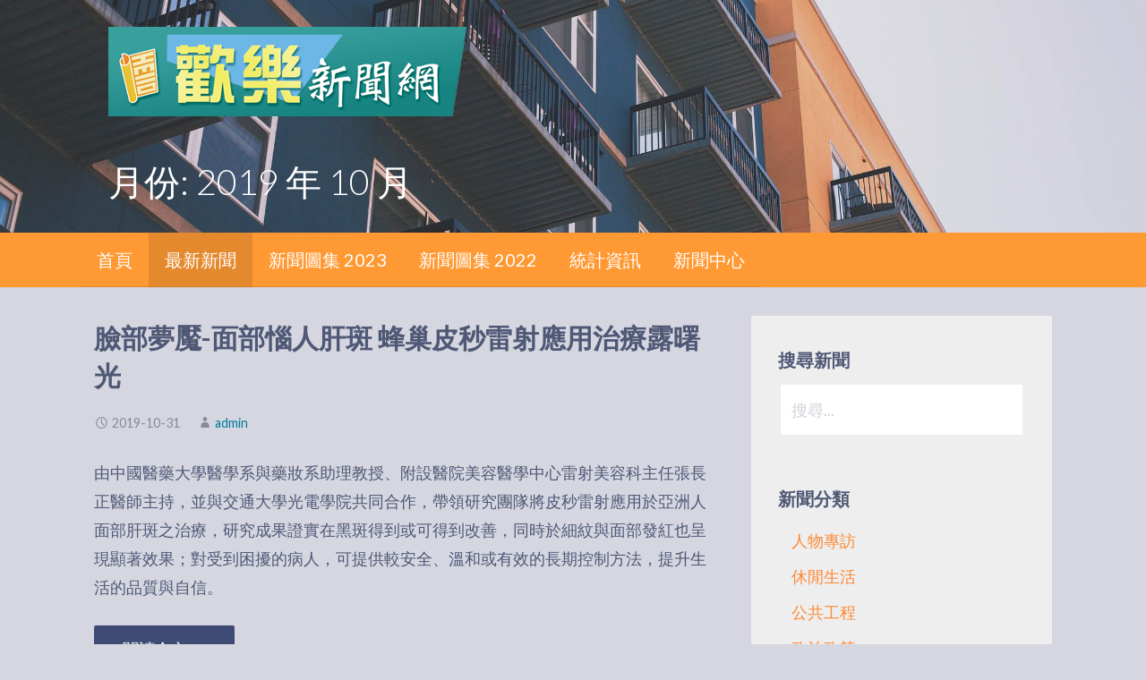

--- FILE ---
content_type: text/html; charset=UTF-8
request_url: http://www.hellonews.info/archives/date/2019/10
body_size: 13044
content:
<!DOCTYPE html>

<html lang="zh-TW">

<head>

	<meta charset="UTF-8">

	<meta name="viewport" content="width=device-width, initial-scale=1">

	<link rel="profile" href="http://gmpg.org/xfn/11">

	<link rel="pingback" href="http://www.hellonews.info/xmlrpc.php">

	<!-- Global site tag (gtag.js) - Google Analytics -->
<script async src="https://www.googletagmanager.com/gtag/js?id=UA-152634524-1"></script>
<script>
  window.dataLayer = window.dataLayer || [];
  function gtag(){dataLayer.push(arguments);}
  gtag('js', new Date());

  gtag('config', 'UA-152634524-1');
</script><title>2019 年 10 月 &#8211; 歡樂新聞網</title>
<meta name='robots' content='max-image-preview:large' />
<link rel='dns-prefetch' href='//fonts.googleapis.com' />
<link rel='dns-prefetch' href='//www.googletagmanager.com' />
<link rel='dns-prefetch' href='//pagead2.googlesyndication.com' />
<link rel="alternate" type="application/rss+xml" title="訂閱《歡樂新聞網》&raquo; 資訊提供" href="http://www.hellonews.info/feed" />
<link rel="alternate" type="application/rss+xml" title="訂閱《歡樂新聞網》&raquo; 留言的資訊提供" href="http://www.hellonews.info/comments/feed" />
<style id='wp-img-auto-sizes-contain-inline-css' type='text/css'>
img:is([sizes=auto i],[sizes^="auto," i]){contain-intrinsic-size:3000px 1500px}
/*# sourceURL=wp-img-auto-sizes-contain-inline-css */
</style>
<style id='wp-emoji-styles-inline-css' type='text/css'>

	img.wp-smiley, img.emoji {
		display: inline !important;
		border: none !important;
		box-shadow: none !important;
		height: 1em !important;
		width: 1em !important;
		margin: 0 0.07em !important;
		vertical-align: -0.1em !important;
		background: none !important;
		padding: 0 !important;
	}
/*# sourceURL=wp-emoji-styles-inline-css */
</style>
<style id='wp-block-library-inline-css' type='text/css'>
:root{--wp-block-synced-color:#7a00df;--wp-block-synced-color--rgb:122,0,223;--wp-bound-block-color:var(--wp-block-synced-color);--wp-editor-canvas-background:#ddd;--wp-admin-theme-color:#007cba;--wp-admin-theme-color--rgb:0,124,186;--wp-admin-theme-color-darker-10:#006ba1;--wp-admin-theme-color-darker-10--rgb:0,107,160.5;--wp-admin-theme-color-darker-20:#005a87;--wp-admin-theme-color-darker-20--rgb:0,90,135;--wp-admin-border-width-focus:2px}@media (min-resolution:192dpi){:root{--wp-admin-border-width-focus:1.5px}}.wp-element-button{cursor:pointer}:root .has-very-light-gray-background-color{background-color:#eee}:root .has-very-dark-gray-background-color{background-color:#313131}:root .has-very-light-gray-color{color:#eee}:root .has-very-dark-gray-color{color:#313131}:root .has-vivid-green-cyan-to-vivid-cyan-blue-gradient-background{background:linear-gradient(135deg,#00d084,#0693e3)}:root .has-purple-crush-gradient-background{background:linear-gradient(135deg,#34e2e4,#4721fb 50%,#ab1dfe)}:root .has-hazy-dawn-gradient-background{background:linear-gradient(135deg,#faaca8,#dad0ec)}:root .has-subdued-olive-gradient-background{background:linear-gradient(135deg,#fafae1,#67a671)}:root .has-atomic-cream-gradient-background{background:linear-gradient(135deg,#fdd79a,#004a59)}:root .has-nightshade-gradient-background{background:linear-gradient(135deg,#330968,#31cdcf)}:root .has-midnight-gradient-background{background:linear-gradient(135deg,#020381,#2874fc)}:root{--wp--preset--font-size--normal:16px;--wp--preset--font-size--huge:42px}.has-regular-font-size{font-size:1em}.has-larger-font-size{font-size:2.625em}.has-normal-font-size{font-size:var(--wp--preset--font-size--normal)}.has-huge-font-size{font-size:var(--wp--preset--font-size--huge)}.has-text-align-center{text-align:center}.has-text-align-left{text-align:left}.has-text-align-right{text-align:right}.has-fit-text{white-space:nowrap!important}#end-resizable-editor-section{display:none}.aligncenter{clear:both}.items-justified-left{justify-content:flex-start}.items-justified-center{justify-content:center}.items-justified-right{justify-content:flex-end}.items-justified-space-between{justify-content:space-between}.screen-reader-text{border:0;clip-path:inset(50%);height:1px;margin:-1px;overflow:hidden;padding:0;position:absolute;width:1px;word-wrap:normal!important}.screen-reader-text:focus{background-color:#ddd;clip-path:none;color:#444;display:block;font-size:1em;height:auto;left:5px;line-height:normal;padding:15px 23px 14px;text-decoration:none;top:5px;width:auto;z-index:100000}html :where(.has-border-color){border-style:solid}html :where([style*=border-top-color]){border-top-style:solid}html :where([style*=border-right-color]){border-right-style:solid}html :where([style*=border-bottom-color]){border-bottom-style:solid}html :where([style*=border-left-color]){border-left-style:solid}html :where([style*=border-width]){border-style:solid}html :where([style*=border-top-width]){border-top-style:solid}html :where([style*=border-right-width]){border-right-style:solid}html :where([style*=border-bottom-width]){border-bottom-style:solid}html :where([style*=border-left-width]){border-left-style:solid}html :where(img[class*=wp-image-]){height:auto;max-width:100%}:where(figure){margin:0 0 1em}html :where(.is-position-sticky){--wp-admin--admin-bar--position-offset:var(--wp-admin--admin-bar--height,0px)}@media screen and (max-width:600px){html :where(.is-position-sticky){--wp-admin--admin-bar--position-offset:0px}}

/*# sourceURL=wp-block-library-inline-css */
</style><style id='global-styles-inline-css' type='text/css'>
:root{--wp--preset--aspect-ratio--square: 1;--wp--preset--aspect-ratio--4-3: 4/3;--wp--preset--aspect-ratio--3-4: 3/4;--wp--preset--aspect-ratio--3-2: 3/2;--wp--preset--aspect-ratio--2-3: 2/3;--wp--preset--aspect-ratio--16-9: 16/9;--wp--preset--aspect-ratio--9-16: 9/16;--wp--preset--color--black: #000000;--wp--preset--color--cyan-bluish-gray: #abb8c3;--wp--preset--color--white: #ffffff;--wp--preset--color--pale-pink: #f78da7;--wp--preset--color--vivid-red: #cf2e2e;--wp--preset--color--luminous-vivid-orange: #ff6900;--wp--preset--color--luminous-vivid-amber: #fcb900;--wp--preset--color--light-green-cyan: #7bdcb5;--wp--preset--color--vivid-green-cyan: #00d084;--wp--preset--color--pale-cyan-blue: #8ed1fc;--wp--preset--color--vivid-cyan-blue: #0693e3;--wp--preset--color--vivid-purple: #9b51e0;--wp--preset--color--primary: #03263B;--wp--preset--color--secondary: #0b3954;--wp--preset--color--tertiary: #bddae6;--wp--preset--color--quaternary: #ff6663;--wp--preset--color--quinary: #ffffff;--wp--preset--gradient--vivid-cyan-blue-to-vivid-purple: linear-gradient(135deg,rgb(6,147,227) 0%,rgb(155,81,224) 100%);--wp--preset--gradient--light-green-cyan-to-vivid-green-cyan: linear-gradient(135deg,rgb(122,220,180) 0%,rgb(0,208,130) 100%);--wp--preset--gradient--luminous-vivid-amber-to-luminous-vivid-orange: linear-gradient(135deg,rgb(252,185,0) 0%,rgb(255,105,0) 100%);--wp--preset--gradient--luminous-vivid-orange-to-vivid-red: linear-gradient(135deg,rgb(255,105,0) 0%,rgb(207,46,46) 100%);--wp--preset--gradient--very-light-gray-to-cyan-bluish-gray: linear-gradient(135deg,rgb(238,238,238) 0%,rgb(169,184,195) 100%);--wp--preset--gradient--cool-to-warm-spectrum: linear-gradient(135deg,rgb(74,234,220) 0%,rgb(151,120,209) 20%,rgb(207,42,186) 40%,rgb(238,44,130) 60%,rgb(251,105,98) 80%,rgb(254,248,76) 100%);--wp--preset--gradient--blush-light-purple: linear-gradient(135deg,rgb(255,206,236) 0%,rgb(152,150,240) 100%);--wp--preset--gradient--blush-bordeaux: linear-gradient(135deg,rgb(254,205,165) 0%,rgb(254,45,45) 50%,rgb(107,0,62) 100%);--wp--preset--gradient--luminous-dusk: linear-gradient(135deg,rgb(255,203,112) 0%,rgb(199,81,192) 50%,rgb(65,88,208) 100%);--wp--preset--gradient--pale-ocean: linear-gradient(135deg,rgb(255,245,203) 0%,rgb(182,227,212) 50%,rgb(51,167,181) 100%);--wp--preset--gradient--electric-grass: linear-gradient(135deg,rgb(202,248,128) 0%,rgb(113,206,126) 100%);--wp--preset--gradient--midnight: linear-gradient(135deg,rgb(2,3,129) 0%,rgb(40,116,252) 100%);--wp--preset--font-size--small: 13px;--wp--preset--font-size--medium: 20px;--wp--preset--font-size--large: 36px;--wp--preset--font-size--x-large: 42px;--wp--preset--spacing--20: 0.44rem;--wp--preset--spacing--30: 0.67rem;--wp--preset--spacing--40: 1rem;--wp--preset--spacing--50: 1.5rem;--wp--preset--spacing--60: 2.25rem;--wp--preset--spacing--70: 3.38rem;--wp--preset--spacing--80: 5.06rem;--wp--preset--shadow--natural: 6px 6px 9px rgba(0, 0, 0, 0.2);--wp--preset--shadow--deep: 12px 12px 50px rgba(0, 0, 0, 0.4);--wp--preset--shadow--sharp: 6px 6px 0px rgba(0, 0, 0, 0.2);--wp--preset--shadow--outlined: 6px 6px 0px -3px rgb(255, 255, 255), 6px 6px rgb(0, 0, 0);--wp--preset--shadow--crisp: 6px 6px 0px rgb(0, 0, 0);}:where(.is-layout-flex){gap: 0.5em;}:where(.is-layout-grid){gap: 0.5em;}body .is-layout-flex{display: flex;}.is-layout-flex{flex-wrap: wrap;align-items: center;}.is-layout-flex > :is(*, div){margin: 0;}body .is-layout-grid{display: grid;}.is-layout-grid > :is(*, div){margin: 0;}:where(.wp-block-columns.is-layout-flex){gap: 2em;}:where(.wp-block-columns.is-layout-grid){gap: 2em;}:where(.wp-block-post-template.is-layout-flex){gap: 1.25em;}:where(.wp-block-post-template.is-layout-grid){gap: 1.25em;}.has-black-color{color: var(--wp--preset--color--black) !important;}.has-cyan-bluish-gray-color{color: var(--wp--preset--color--cyan-bluish-gray) !important;}.has-white-color{color: var(--wp--preset--color--white) !important;}.has-pale-pink-color{color: var(--wp--preset--color--pale-pink) !important;}.has-vivid-red-color{color: var(--wp--preset--color--vivid-red) !important;}.has-luminous-vivid-orange-color{color: var(--wp--preset--color--luminous-vivid-orange) !important;}.has-luminous-vivid-amber-color{color: var(--wp--preset--color--luminous-vivid-amber) !important;}.has-light-green-cyan-color{color: var(--wp--preset--color--light-green-cyan) !important;}.has-vivid-green-cyan-color{color: var(--wp--preset--color--vivid-green-cyan) !important;}.has-pale-cyan-blue-color{color: var(--wp--preset--color--pale-cyan-blue) !important;}.has-vivid-cyan-blue-color{color: var(--wp--preset--color--vivid-cyan-blue) !important;}.has-vivid-purple-color{color: var(--wp--preset--color--vivid-purple) !important;}.has-black-background-color{background-color: var(--wp--preset--color--black) !important;}.has-cyan-bluish-gray-background-color{background-color: var(--wp--preset--color--cyan-bluish-gray) !important;}.has-white-background-color{background-color: var(--wp--preset--color--white) !important;}.has-pale-pink-background-color{background-color: var(--wp--preset--color--pale-pink) !important;}.has-vivid-red-background-color{background-color: var(--wp--preset--color--vivid-red) !important;}.has-luminous-vivid-orange-background-color{background-color: var(--wp--preset--color--luminous-vivid-orange) !important;}.has-luminous-vivid-amber-background-color{background-color: var(--wp--preset--color--luminous-vivid-amber) !important;}.has-light-green-cyan-background-color{background-color: var(--wp--preset--color--light-green-cyan) !important;}.has-vivid-green-cyan-background-color{background-color: var(--wp--preset--color--vivid-green-cyan) !important;}.has-pale-cyan-blue-background-color{background-color: var(--wp--preset--color--pale-cyan-blue) !important;}.has-vivid-cyan-blue-background-color{background-color: var(--wp--preset--color--vivid-cyan-blue) !important;}.has-vivid-purple-background-color{background-color: var(--wp--preset--color--vivid-purple) !important;}.has-black-border-color{border-color: var(--wp--preset--color--black) !important;}.has-cyan-bluish-gray-border-color{border-color: var(--wp--preset--color--cyan-bluish-gray) !important;}.has-white-border-color{border-color: var(--wp--preset--color--white) !important;}.has-pale-pink-border-color{border-color: var(--wp--preset--color--pale-pink) !important;}.has-vivid-red-border-color{border-color: var(--wp--preset--color--vivid-red) !important;}.has-luminous-vivid-orange-border-color{border-color: var(--wp--preset--color--luminous-vivid-orange) !important;}.has-luminous-vivid-amber-border-color{border-color: var(--wp--preset--color--luminous-vivid-amber) !important;}.has-light-green-cyan-border-color{border-color: var(--wp--preset--color--light-green-cyan) !important;}.has-vivid-green-cyan-border-color{border-color: var(--wp--preset--color--vivid-green-cyan) !important;}.has-pale-cyan-blue-border-color{border-color: var(--wp--preset--color--pale-cyan-blue) !important;}.has-vivid-cyan-blue-border-color{border-color: var(--wp--preset--color--vivid-cyan-blue) !important;}.has-vivid-purple-border-color{border-color: var(--wp--preset--color--vivid-purple) !important;}.has-vivid-cyan-blue-to-vivid-purple-gradient-background{background: var(--wp--preset--gradient--vivid-cyan-blue-to-vivid-purple) !important;}.has-light-green-cyan-to-vivid-green-cyan-gradient-background{background: var(--wp--preset--gradient--light-green-cyan-to-vivid-green-cyan) !important;}.has-luminous-vivid-amber-to-luminous-vivid-orange-gradient-background{background: var(--wp--preset--gradient--luminous-vivid-amber-to-luminous-vivid-orange) !important;}.has-luminous-vivid-orange-to-vivid-red-gradient-background{background: var(--wp--preset--gradient--luminous-vivid-orange-to-vivid-red) !important;}.has-very-light-gray-to-cyan-bluish-gray-gradient-background{background: var(--wp--preset--gradient--very-light-gray-to-cyan-bluish-gray) !important;}.has-cool-to-warm-spectrum-gradient-background{background: var(--wp--preset--gradient--cool-to-warm-spectrum) !important;}.has-blush-light-purple-gradient-background{background: var(--wp--preset--gradient--blush-light-purple) !important;}.has-blush-bordeaux-gradient-background{background: var(--wp--preset--gradient--blush-bordeaux) !important;}.has-luminous-dusk-gradient-background{background: var(--wp--preset--gradient--luminous-dusk) !important;}.has-pale-ocean-gradient-background{background: var(--wp--preset--gradient--pale-ocean) !important;}.has-electric-grass-gradient-background{background: var(--wp--preset--gradient--electric-grass) !important;}.has-midnight-gradient-background{background: var(--wp--preset--gradient--midnight) !important;}.has-small-font-size{font-size: var(--wp--preset--font-size--small) !important;}.has-medium-font-size{font-size: var(--wp--preset--font-size--medium) !important;}.has-large-font-size{font-size: var(--wp--preset--font-size--large) !important;}.has-x-large-font-size{font-size: var(--wp--preset--font-size--x-large) !important;}
/*# sourceURL=global-styles-inline-css */
</style>

<style id='classic-theme-styles-inline-css' type='text/css'>
/*! This file is auto-generated */
.wp-block-button__link{color:#fff;background-color:#32373c;border-radius:9999px;box-shadow:none;text-decoration:none;padding:calc(.667em + 2px) calc(1.333em + 2px);font-size:1.125em}.wp-block-file__button{background:#32373c;color:#fff;text-decoration:none}
/*# sourceURL=/wp-includes/css/classic-themes.min.css */
</style>
<link rel='stylesheet' id='activation-css' href='http://www.hellonews.info/wp-content/themes/activation/style.css?ver=1.2.2' type='text/css' media='all' />
<style id='activation-inline-css' type='text/css'>
.site-header{background-image:url(http://www.hellonews.info/wp-content/uploads/2018/10/社區大樓.jpg);}
.site-title a,.site-title a:visited{color:#blank;}.site-title a:hover,.site-title a:visited:hover{color:rgba(, 0.8);}
.site-description{color:#999999;}
.hero,.hero .widget h1,.hero .widget h2,.hero .widget h3,.hero .widget h4,.hero .widget h5,.hero .widget h6,.hero .widget p,.hero .widget blockquote,.hero .widget cite,.hero .widget table,.hero .widget ul,.hero .widget ol,.hero .widget li,.hero .widget dd,.hero .widget dt,.hero .widget address,.hero .widget code,.hero .widget pre,.hero .widget .widget-title,.hero .page-header h1{color:#ffffff;}
.main-navigation ul li a,.main-navigation ul li a:visited,.main-navigation ul li a:hover,.main-navigation ul li a:focus,.main-navigation ul li a:visited:hover{color:#ffffff;}.main-navigation .sub-menu .menu-item-has-children > a::after{border-right-color:#ffffff;border-left-color:#ffffff;}.menu-toggle div{background-color:#ffffff;}.main-navigation ul li a:hover,.main-navigation ul li a:focus{color:rgba(255, 255, 255, 0.8);}
h1,h2,h3,h4,h5,h6,label,legend,table th,dl dt,.entry-title,.entry-title a,.entry-title a:visited,.widget-title{color:#4f5875;}.entry-title a:hover,.entry-title a:visited:hover,.entry-title a:focus,.entry-title a:visited:focus,.entry-title a:active,.entry-title a:visited:active{color:rgba(79, 88, 117, 0.8);}
body,input,select,textarea,input[type="text"]:focus,input[type="email"]:focus,input[type="url"]:focus,input[type="password"]:focus,input[type="search"]:focus,input[type="number"]:focus,input[type="tel"]:focus,input[type="range"]:focus,input[type="date"]:focus,input[type="month"]:focus,input[type="week"]:focus,input[type="time"]:focus,input[type="datetime"]:focus,input[type="datetime-local"]:focus,input[type="color"]:focus,textarea:focus,.navigation.pagination .paging-nav-text{color:#4f5875;}.fl-callout-text,.fl-rich-text{color:#4f5875;}hr{background-color:rgba(79, 88, 117, 0.1);border-color:rgba(79, 88, 117, 0.1);}input[type="text"],input[type="email"],input[type="url"],input[type="password"],input[type="search"],input[type="number"],input[type="tel"],input[type="range"],input[type="date"],input[type="month"],input[type="week"],input[type="time"],input[type="datetime"],input[type="datetime-local"],input[type="color"],textarea,.select2-container .select2-choice{color:rgba(79, 88, 117, 0.5);border-color:rgba(79, 88, 117, 0.1);}select,fieldset,blockquote,pre,code,abbr,acronym,.hentry table th,.hentry table td{border-color:rgba(79, 88, 117, 0.1);}.hentry table tr:hover td{background-color:rgba(79, 88, 117, 0.05);}
blockquote,.entry-meta,.entry-footer,.comment-meta .says,.logged-in-as,.wp-block-coblocks-author__heading{color:#888c99;}
.site-footer .widget-title,.site-footer h1,.site-footer h2,.site-footer h3,.site-footer h4,.site-footer h5,.site-footer h6{color:#ffffff;}
.site-footer .widget,.site-footer .widget form label{color:#ffffff;}
.footer-menu ul li a,.footer-menu ul li a:visited{color:#3e4c75;}.site-info-wrapper .social-menu a{background-color:#3e4c75;}.footer-menu ul li a:hover,.footer-menu ul li a:visited:hover{color:rgba(62, 76, 117, 0.8);}
.site-info-wrapper .site-info-text{color:#dddddd;}
a,a:visited,.entry-title a:hover,.entry-title a:visited:hover{color:#007a99;}.navigation.pagination .nav-links .page-numbers.current,.social-menu a:hover{background-color:#007a99;}a:hover,a:visited:hover,a:focus,a:visited:focus,a:active,a:visited:active{color:rgba(0, 122, 153, 0.8);}.comment-list li.bypostauthor{border-color:rgba(0, 122, 153, 0.2);}
button,a.button,a.button:visited,input[type="button"],input[type="reset"],input[type="submit"],.wp-block-button__link,.site-info-wrapper .social-menu a:hover{background-color:#3e4c75;border-color:#3e4c75;}.woocommerce button.button.alt.disabled,.woocommerce button.button.alt.disabled:hover{background-color:#3e4c75;}a.fl-button,a.fl-button:visited,.content-area .fl-builder-content a.fl-button,.content-area .fl-builder-content a.fl-button:visited{background-color:#3e4c75;border-color:#3e4c75;}button:hover,button:active,button:focus,a.button:hover,a.button:active,a.button:focus,a.button:visited:hover,a.button:visited:active,a.button:visited:focus,input[type="button"]:hover,input[type="button"]:active,input[type="button"]:focus,input[type="reset"]:hover,input[type="reset"]:active,input[type="reset"]:focus,input[type="submit"]:hover,input[type="submit"]:active,input[type="submit"]:focus{background-color:rgba(62, 76, 117, 0.8);border-color:rgba(62, 76, 117, 0.8);}a.fl-button:hover,a.fl-button:active,a.fl-button:focus,a.fl-button:visited:hover,a.fl-button:visited:active,a.fl-button:visited:focus,.content-area .fl-builder-content a.fl-button:hover,.content-area .fl-builder-content a.fl-button:active,.content-area .fl-builder-content a.fl-button:focus,.content-area .fl-builder-content a.fl-button:visited:hover,.content-area .fl-builder-content a.fl-button:visited:active,.content-area .fl-builder-content a.fl-button:visited:focus{background-color:rgba(62, 76, 117, 0.8);border-color:rgba(62, 76, 117, 0.8);}
button,button:hover,button:active,button:focus,a.button,a.button:hover,a.button:active,a.button:focus,a.button:visited,a.button:visited:hover,a.button:visited:active,a.button:visited:focus,input[type="button"],input[type="button"]:hover,input[type="button"]:active,input[type="button"]:focus,input[type="reset"],input[type="reset"]:hover,input[type="reset"]:active,input[type="reset"]:focus,input[type="submit"],input[type="submit"]:hover,input[type="submit"]:active,input[type="submit"]:focus,.wp-block-button__link{color:#ffffff;}a.fl-button
				a.fl-button:hover,a.fl-button:active,a.fl-button:focus,a.fl-button:visited,a.fl-button:visited:hover,a.fl-button:visited:active,a.fl-button:visited:focus,.content-area .fl-builder-content a.fl-button,.content-area .fl-builder-content a.fl-button *,.content-area .fl-builder-content a.fl-button:visited,.content-area .fl-builder-content a.fl-button:visited *{color:#ffffff;}
body{background-color:#d5d6e0;}.navigation.pagination .nav-links .page-numbers.current{color:#d5d6e0;}
.site-header{background-color:#5a6175;}.site-header{-webkit-box-shadow:inset 0 0 0 9999em;-moz-box-shadow:inset 0 0 0 9999em;box-shadow:inset 0 0 0 9999em;color:rgba(90, 97, 117, 0.09);}
.main-navigation-container,.main-navigation.open,.main-navigation ul ul,.main-navigation .sub-menu{background-color:#ff9933;}
.site-footer{background-color:#5a6175;}
.site-info-wrapper{background-color:#525975;}.site-info-wrapper .social-menu a,.site-info-wrapper .social-menu a:visited,.site-info-wrapper .social-menu a:hover,.site-info-wrapper .social-menu a:visited:hover{color:#525975;}
.has-primary-color{color:#03263B;}.has-primary-background-color{background-color:#03263B;}
.has-secondary-color{color:#0b3954;}.has-secondary-background-color{background-color:#0b3954;}
.has-tertiary-color{color:#bddae6;}.has-tertiary-background-color{background-color:#bddae6;}
.has-quaternary-color{color:#ff6663;}.has-quaternary-background-color{background-color:#ff6663;}
.has-quinary-color{color:#ffffff;}.has-quinary-background-color{background-color:#ffffff;}
/*# sourceURL=activation-inline-css */
</style>
<link rel='stylesheet' id='activation-fonts-css' href='https://fonts.googleapis.com/css?family=Lato%3A300%2C400%2C700&#038;subset=latin&#038;ver=1.8.9' type='text/css' media='all' />
<style id='activation-fonts-inline-css' type='text/css'>
.site-title{font-family:"Lato", sans-serif;}
.main-navigation ul li a,.main-navigation ul li a:visited,button,a.button,a.fl-button,input[type="button"],input[type="reset"],input[type="submit"]{font-family:"Lato", sans-serif;}
h1,h2,h3,h4,h5,h6,label,legend,table th,dl dt,.entry-title,.widget-title{font-family:"Lato", sans-serif;}
body,p,ol li,ul li,dl dd,.fl-callout-text{font-family:"Lato", sans-serif;}
blockquote,.entry-meta,.entry-footer,.comment-list li .comment-meta .says,.comment-list li .comment-metadata,.comment-reply-link,#respond .logged-in-as{font-family:"Lato", sans-serif;}
/*# sourceURL=activation-fonts-inline-css */
</style>
<script type="text/javascript" src="http://www.hellonews.info/wp-includes/js/jquery/jquery.min.js?ver=3.7.1" id="jquery-core-js"></script>
<script type="text/javascript" src="http://www.hellonews.info/wp-includes/js/jquery/jquery-migrate.min.js?ver=3.4.1" id="jquery-migrate-js"></script>
<link rel="https://api.w.org/" href="http://www.hellonews.info/wp-json/" /><link rel="EditURI" type="application/rsd+xml" title="RSD" href="http://www.hellonews.info/xmlrpc.php?rsd" />
<meta name="generator" content="WordPress 6.9" />
<meta name="generator" content="Site Kit by Google 1.168.0" /><meta name="google-site-verification" content="4xtewQOTZ6PolWnhiJbqvZCCOAfaMpYDK3M6P2_plGk" />
<!-- Google AdSense meta tags added by Site Kit -->
<meta name="google-adsense-platform-account" content="ca-host-pub-2644536267352236">
<meta name="google-adsense-platform-domain" content="sitekit.withgoogle.com">
<!-- End Google AdSense meta tags added by Site Kit -->
<style type='text/css'>
.site-title,.site-description{position:absolute;clip:rect(1px, 1px, 1px, 1px);}
</style><style type="text/css" id="custom-background-css">
body.custom-background { background-color: #d5d6e0; }
</style>
	
<!-- Google AdSense snippet added by Site Kit -->
<script type="text/javascript" async="async" src="https://pagead2.googlesyndication.com/pagead/js/adsbygoogle.js?client=ca-pub-4978814176433468&amp;host=ca-host-pub-2644536267352236" crossorigin="anonymous"></script>

<!-- End Google AdSense snippet added by Site Kit -->
<link rel="icon" href="http://www.hellonews.info/wp-content/uploads/2018/10/cropped-_Icon-1-32x32.png" sizes="32x32" />
<link rel="icon" href="http://www.hellonews.info/wp-content/uploads/2018/10/cropped-_Icon-1-192x192.png" sizes="192x192" />
<link rel="apple-touch-icon" href="http://www.hellonews.info/wp-content/uploads/2018/10/cropped-_Icon-1-180x180.png" />
<meta name="msapplication-TileImage" content="http://www.hellonews.info/wp-content/uploads/2018/10/cropped-_Icon-1-270x270.png" />
		<style type="text/css" id="wp-custom-css">
			/*Header 區塊高度*/
.site-title-wrapper {
	padding-top:30px !important;
	padding-bottom:10px !important;
}

/*Hero 區塊高度*/
.widget.widget_text.primer-widgets.primer-hero-text-widget {
	padding-bottom:0px !important;
}

/*Hero 文字大小*/
.hero-inner h2 {
	font-size: 40px !important;
	padding-left:6px !important;
}

/*頁首頁面標題*/
.page-title-container h1, .page-title-container h2 {
	font-size: 40px !important;
	font-weight:300 !important;
	margin-top:11px !important;
	margin-bottom:13px !important;
	padding-left:6px !important;
}

/*工具列文字大小及列高*/
.menu-primary-menu-container ul li a {
	font-size: 20px !important;
	padding:12px 18px !important;
}

/*widget背景色*/
.widget-area {
	background-color:#EEE !important;
}

/*搜尋標題文字大小*/
.widget.widget_search h4 {
	font-size: 20px !important;
	padding-left: 30px !important;
}

/*搜尋文字框背景
.search-field {
	color:#FFF !important;
	background-color:#F93 !important;
}*/

/*搜尋文字大小*/
.search-field {
	font-size: 18px !important;
}

/*分類、彙整區塊*/
.widget.widget_categories, .widget.widget_archive{
	padding-left:30px !important;
}

/*分類、彙整標題文字大小*/
.widget.widget_categories h4, .widget.widget_archive h4 {
	font-size: 20px !important;
}

/*分類、彙整項目區塊*/
.widget.widget_categories ul, .widget.widget_archive ul {
	padding-left:15px !important;
}

/*分類項目文字大小*/
.widget.widget_categories ul li a {
	color:#f83;
	font-size: 18px !important;
}

/*彙整項目文字大小*/
.widget.widget_archive ul li a {
	font-size: 18px !important;
}

/*內頁文章標頭文字大小*/
.entry-title {
	font-size: 30px !important;
}

/*內頁文章內容文字大小*/
.entry-summary, .entry-content {
	font-size: 18px !important;
}

/*按鈕文字大小*/
.button {
	font-size: 18px !important;
}

/*著作權文字大小*/
.site-info-text {
	font-size: 16px !important;
}

/*內頁文章標頭 Info
.entry-meta {
	color:#CCC !important;
}*/

/*內頁文章標頭 Info a
.entry-meta a {
	color:#F93 !important;
}*/		</style>
		
</head>

<body class="archive date custom-background wp-custom-logo wp-theme-primer wp-child-theme-activation fl-builder-lite-2-9-4-2 fl-no-js custom-header-image layout-two-column-default">

	
	<div id="page" class="hfeed site">

		<a class="skip-link screen-reader-text" href="#content">跳至主要內容</a>

		
		<header id="masthead" class="site-header" role="banner">

			
			<div class="site-header-wrapper">

				
<div class="site-title-wrapper">

	<a href="http://www.hellonews.info/" class="custom-logo-link" rel="home"><img width="400" height="100" src="http://www.hellonews.info/wp-content/uploads/2018/10/歡樂新聞網_Logo_New6.png" class="custom-logo" alt="歡樂新聞網" decoding="async" srcset="http://www.hellonews.info/wp-content/uploads/2018/10/歡樂新聞網_Logo_New6.png 400w, http://www.hellonews.info/wp-content/uploads/2018/10/歡樂新聞網_Logo_New6-300x75.png 300w" sizes="(max-width: 400px) 100vw, 400px" /></a>
	
	
</div><!-- .site-title-wrapper -->

<div class="hero">

	
	<div class="hero-inner">

		
<div class="page-title-container">

	<header class="page-header">

		<h1 class="page-title">月份: 2019 年 10 月</h1>
	</header><!-- .entry-header -->

</div><!-- .page-title-container -->

	</div>

</div>

			</div><!-- .site-header-wrapper -->

			
		</header><!-- #masthead -->

		
<div class="main-navigation-container">

	
<div class="menu-toggle" id="menu-toggle" role="button" tabindex="0"
	>
	<div></div>
	<div></div>
	<div></div>
</div><!-- #menu-toggle -->

	<nav id="site-navigation" class="main-navigation">

		<div class="menu-primary-menu-container"><ul id="menu-primary-menu" class="menu"><li id="menu-item-170" class="menu-item menu-item-type-post_type menu-item-object-page menu-item-home menu-item-170"><a href="http://www.hellonews.info/">首頁</a></li>
<li id="menu-item-166" class="menu-item menu-item-type-post_type menu-item-object-page current_page_parent menu-item-166"><a href="http://www.hellonews.info/blog">最新新聞</a></li>
<li id="menu-item-1428" class="menu-item menu-item-type-post_type menu-item-object-page menu-item-1428"><a href="http://www.hellonews.info/%e6%96%b0%e8%81%9e%e5%9c%96%e9%9b%86-2023">新聞圖集 2023</a></li>
<li id="menu-item-992" class="menu-item menu-item-type-post_type menu-item-object-page menu-item-992"><a href="http://www.hellonews.info/%e6%96%b0%e8%81%9e%e5%9c%96%e9%9b%86-2022">新聞圖集 2022</a></li>
<li id="menu-item-237" class="menu-item menu-item-type-post_type menu-item-object-page menu-item-237"><a href="http://www.hellonews.info/statistic">統計資訊</a></li>
<li id="menu-item-168" class="menu-item menu-item-type-post_type menu-item-object-page menu-item-168"><a href="http://www.hellonews.info/portfolio">新聞中心</a></li>
</ul></div>
	</nav><!-- #site-navigation -->

	
</div>

		<div id="content" class="site-content">

<section id="primary" class="content-area">

	<main id="main" class="site-main" role="main">

	
<article id="post-1264" class="post-1264 post type-post status-publish format-standard hentry category-leisure category-health">

	
	
		
	
	
<header class="entry-header">

	<div class="entry-header-row">

		<div class="entry-header-column">

			
			
				<h2 class="entry-title"><a href="http://www.hellonews.info/archives/1264">臉部夢魘-面部惱人肝斑 蜂巢皮秒雷射應用治療露曙光</a></h2>

			
			
		</div><!-- .entry-header-column -->

	</div><!-- .entry-header-row -->

</header><!-- .entry-header -->

	
<div class="entry-meta">

	
		<span class="posted-date">2019-10-31</span>

	
	<span class="posted-author"><a href="http://www.hellonews.info/archives/author/admin" title="「admin」的文章" rel="author">admin</a></span>

	
</div><!-- .entry-meta -->

	
		
<div class="entry-summary">

	<p>由中國醫藥大學醫學系與藥妝系助理教授、附設醫院美容醫學中心雷射美容科主任張長正醫師主持，並與交通大學光電學院共同合作，帶領研究團隊將皮秒雷射應用於亞洲人面部肝斑之治療，研究成果證實在黑斑得到或可得到改善，同時於細紋與面部發紅也呈現顯著效果；對受到困擾的病人，可提供較安全、溫和或有效的長期控制方法，提升生活的品質與自信。 </p>

	<p><a class="button" href="http://www.hellonews.info/archives/1264" aria-label="閱讀全文 臉部夢魘-面部惱人肝斑 蜂巢皮秒雷射應用治療露曙光">閱讀全文 &rarr;</a></p>

</div><!-- .entry-summary -->

	
	
<footer class="entry-footer">

	<div class="entry-footer-right">

		
	</div>

	
		
		
			<span class="cat-links">

				分類: <a href="http://www.hellonews.info/archives/category/leisure" rel="category tag">休閒生活</a>、<a href="http://www.hellonews.info/archives/category/health" rel="category tag">醫療保健</a>
			</span>

		
		
		
	
</footer><!-- .entry-footer -->

	
</article><!-- #post-## -->

<article id="post-1260" class="post-1260 post type-post status-publish format-standard hentry category-political category-activity">

	
	
		
	
	
<header class="entry-header">

	<div class="entry-header-row">

		<div class="entry-header-column">

			
			
				<h2 class="entry-title"><a href="http://www.hellonews.info/archives/1260">企業團體認養防災避難看板  公私部門整合防災意識及能量</a></h2>

			
			
		</div><!-- .entry-header-column -->

	</div><!-- .entry-header-row -->

</header><!-- .entry-header -->

	
<div class="entry-meta">

	
		<span class="posted-date">2019-10-25</span>

	
	<span class="posted-author"><a href="http://www.hellonews.info/archives/author/admin" title="「admin」的文章" rel="author">admin</a></span>

	
</div><!-- .entry-meta -->

	
		
<div class="entry-summary">

	<p>台中市太平區公所於24日上午在公所著名的打卡景點石虎彩繪牆前舉辦防災避難看板揭牌以及災害防救合作備忘錄簽約儀式，儀式中安排在地企業冠鑫實業社捐贈防災避難看板並辦理揭牌儀式，公所也同步和中興社區發展協會簽訂災害防救合作備忘錄，期望透過和在地企業團體及社區里鄰密切合作，一同提升公私部門防災意識及能量，達到災害防救在地深耕的目標。</p>

	<p><a class="button" href="http://www.hellonews.info/archives/1260" aria-label="閱讀全文 企業團體認養防災避難看板  公私部門整合防災意識及能量">閱讀全文 &rarr;</a></p>

</div><!-- .entry-summary -->

	
	
<footer class="entry-footer">

	<div class="entry-footer-right">

		
	</div>

	
		
		
			<span class="cat-links">

				分類: <a href="http://www.hellonews.info/archives/category/political" rel="category tag">政治政策</a>、<a href="http://www.hellonews.info/archives/category/activity" rel="category tag">活動節慶</a>
			</span>

		
		
		
	
</footer><!-- .entry-footer -->

	
</article><!-- #post-## -->

<article id="post-1255" class="post-1255 post type-post status-publish format-standard hentry category-leisure category-activity">

	
	
		
	
	
<header class="entry-header">

	<div class="entry-header-row">

		<div class="entry-header-column">

			
			
				<h2 class="entry-title"><a href="http://www.hellonews.info/archives/1255">臺中市太平區金鑽婚齡表揚 佳偶天成恩愛如昔再受祝福</a></h2>

			
			
		</div><!-- .entry-header-column -->

	</div><!-- .entry-header-row -->

</header><!-- .entry-header -->

	
<div class="entry-meta">

	
		<span class="posted-date">2019-10-21</span>

	
	<span class="posted-author"><a href="http://www.hellonews.info/archives/author/admin" title="「admin」的文章" rel="author">admin</a></span>

	
</div><!-- .entry-meta -->

	
		
<div class="entry-summary">

	<p>太平區公所19日上午在新天地餐廳東區店舉行金鑽婚表揚大會，接受表揚的87對〈結婚超過50、60年的長輩在新郎害羞、新娘說見笑啦的笑容下，接受各界的祝福。臺中市農業局蔡勇勝副局長代表盧秀燕市長蒞臨，與太平區長許貴芳共同頒發賀匾給金鑽婚夫婦們並拍照留念。另區內立法委員、臺中市議員及太平區各里里長、調解委員、市政顧問等貴賓均到場祝賀。</p>

	<p><a class="button" href="http://www.hellonews.info/archives/1255" aria-label="閱讀全文 臺中市太平區金鑽婚齡表揚 佳偶天成恩愛如昔再受祝福">閱讀全文 &rarr;</a></p>

</div><!-- .entry-summary -->

	
	
<footer class="entry-footer">

	<div class="entry-footer-right">

		
	</div>

	
		
		
			<span class="cat-links">

				分類: <a href="http://www.hellonews.info/archives/category/leisure" rel="category tag">休閒生活</a>、<a href="http://www.hellonews.info/archives/category/activity" rel="category tag">活動節慶</a>
			</span>

		
		
		
	
</footer><!-- .entry-footer -->

	
</article><!-- #post-## -->

<article id="post-1244" class="post-1244 post type-post status-publish format-standard hentry category-political category-activity">

	
	
		
	
	
<header class="entry-header">

	<div class="entry-header-row">

		<div class="entry-header-column">

			
			
				<h2 class="entry-title"><a href="http://www.hellonews.info/archives/1244">國際同濟會台灣總會 2019-2020 全國反毒總動員活動開跑</a></h2>

			
			
		</div><!-- .entry-header-column -->

	</div><!-- .entry-header-row -->

</header><!-- .entry-header -->

	
<div class="entry-meta">

	
		<span class="posted-date">2019-10-17</span>

	
	<span class="posted-author"><a href="http://www.hellonews.info/archives/author/admin" title="「admin」的文章" rel="author">admin</a></span>

	
</div><!-- .entry-meta -->

	
		
<div class="entry-summary">

	<p>毒品危害(Drug Crises)嚴重影響國家安全、民生經濟與社會治安基石，尤其，碰觸毒品的年齡層逐年下降，入侵國中小學幼齡化，最小甚至只有10歲，新型態毒品戕害國家未來主人的兒童與青少年情況，令人驚心擔憂，不僅全世界政府針對涉及毒品犯罪皆採取最嚴厲禁制措施，多年來，各國民間非營利公益組織(NGO)也積極協助共同對抗遏止毒品洪流蔓延，國際同濟會世界總會的第一大區總會-台灣總會 (Taiwan District of Kiwanis International) 也無例外。</p>

	<p><a class="button" href="http://www.hellonews.info/archives/1244" aria-label="閱讀全文 國際同濟會台灣總會 2019-2020 全國反毒總動員活動開跑">閱讀全文 &rarr;</a></p>

</div><!-- .entry-summary -->

	
	
<footer class="entry-footer">

	<div class="entry-footer-right">

		
	</div>

	
		
		
			<span class="cat-links">

				分類: <a href="http://www.hellonews.info/archives/category/political" rel="category tag">政治政策</a>、<a href="http://www.hellonews.info/archives/category/activity" rel="category tag">活動節慶</a>
			</span>

		
		
		
	
</footer><!-- .entry-footer -->

	
</article><!-- #post-## -->

<article id="post-1238" class="post-1238 post type-post status-publish format-standard hentry category-leisure category-political category-activity">

	
	
		
	
	
<header class="entry-header">

	<div class="entry-header-row">

		<div class="entry-header-column">

			
			
				<h2 class="entry-title"><a href="http://www.hellonews.info/archives/1238">台中市太平區新福公園 『探索迷宮』歡樂啟用</a></h2>

			
			
		</div><!-- .entry-header-column -->

	</div><!-- .entry-header-row -->

</header><!-- .entry-header -->

	
<div class="entry-meta">

	
		<span class="posted-date">2019-10-10</span>

	
	<span class="posted-author"><a href="http://www.hellonews.info/archives/author/admin" title="「admin」的文章" rel="author">admin</a></span>

	
</div><!-- .entry-meta -->

	
		
<div class="entry-summary">

	<p>台中市太平區公所於108年10月9日下午2：30於新福公園舉辦「新福公園『探索迷宮』遊具歡樂啟用典禮」，里長李鎡進邀集地球村幼兒園小朋友共同參加，並由區長許貴芳共同帶領小朋友體驗及示範臺中市第一座攀爬式探索遊具，結合跑酷攀爬與滑梯，不僅外型壯觀，玩起來也很有新鮮感；新福里辦公處也配合於當日下午5：30辦理「2019新福里九九重陽暨關懷老人聯歡晚會」，活動將一直熱鬧延續至晚間9：00止。</p>

	<p><a class="button" href="http://www.hellonews.info/archives/1238" aria-label="閱讀全文 台中市太平區新福公園 『探索迷宮』歡樂啟用">閱讀全文 &rarr;</a></p>

</div><!-- .entry-summary -->

	
	
<footer class="entry-footer">

	<div class="entry-footer-right">

		
	</div>

	
		
		
			<span class="cat-links">

				分類: <a href="http://www.hellonews.info/archives/category/leisure" rel="category tag">休閒生活</a>、<a href="http://www.hellonews.info/archives/category/political" rel="category tag">政治政策</a>、<a href="http://www.hellonews.info/archives/category/activity" rel="category tag">活動節慶</a>
			</span>

		
		
		
	
</footer><!-- .entry-footer -->

	
</article><!-- #post-## -->

	</main><!-- #main -->

</section><!-- #primary -->


<div id="secondary" class="widget-area" role="complementary">

	<aside id="search-4" class="widget widget_search"><h4 class="widget-title">搜尋新聞</h4><form role="search" method="get" class="search-form" action="http://www.hellonews.info/">
				<label>
					<span class="screen-reader-text">搜尋關鍵字:</span>
					<input type="search" class="search-field" placeholder="搜尋..." value="" name="s" />
				</label>
				<input type="submit" class="search-submit" value="搜尋" />
			</form></aside><aside id="categories-4" class="widget widget_categories"><h4 class="widget-title">新聞分類</h4>
			<ul>
					<li class="cat-item cat-item-27"><a href="http://www.hellonews.info/archives/category/%e4%ba%ba%e7%89%a9%e5%b0%88%e8%a8%aa">人物專訪</a>
</li>
	<li class="cat-item cat-item-6"><a href="http://www.hellonews.info/archives/category/leisure">休閒生活</a>
</li>
	<li class="cat-item cat-item-7"><a href="http://www.hellonews.info/archives/category/publicworks">公共工程</a>
</li>
	<li class="cat-item cat-item-4"><a href="http://www.hellonews.info/archives/category/political">政治政策</a>
</li>
	<li class="cat-item cat-item-8"><a href="http://www.hellonews.info/archives/category/tour">旅遊景點</a>
</li>
	<li class="cat-item cat-item-9"><a href="http://www.hellonews.info/archives/category/activity">活動節慶</a>
</li>
	<li class="cat-item cat-item-10"><a href="http://www.hellonews.info/archives/category/science">科技新知</a>
</li>
	<li class="cat-item cat-item-5"><a href="http://www.hellonews.info/archives/category/health">醫療保健</a>
</li>
			</ul>

			</aside><aside id="archives-3" class="widget widget_archive"><h4 class="widget-title">各月份新聞</h4>
			<ul>
					<li><a href='http://www.hellonews.info/archives/date/2026/01'>2026 年 1 月</a>&nbsp;(2)</li>
	<li><a href='http://www.hellonews.info/archives/date/2025/12'>2025 年 12 月</a>&nbsp;(1)</li>
	<li><a href='http://www.hellonews.info/archives/date/2025/11'>2025 年 11 月</a>&nbsp;(5)</li>
	<li><a href='http://www.hellonews.info/archives/date/2025/10'>2025 年 10 月</a>&nbsp;(1)</li>
	<li><a href='http://www.hellonews.info/archives/date/2025/09'>2025 年 9 月</a>&nbsp;(2)</li>
	<li><a href='http://www.hellonews.info/archives/date/2025/05'>2025 年 5 月</a>&nbsp;(1)</li>
	<li><a href='http://www.hellonews.info/archives/date/2025/03'>2025 年 3 月</a>&nbsp;(4)</li>
	<li><a href='http://www.hellonews.info/archives/date/2025/02'>2025 年 2 月</a>&nbsp;(2)</li>
	<li><a href='http://www.hellonews.info/archives/date/2025/01'>2025 年 1 月</a>&nbsp;(2)</li>
	<li><a href='http://www.hellonews.info/archives/date/2024/12'>2024 年 12 月</a>&nbsp;(4)</li>
	<li><a href='http://www.hellonews.info/archives/date/2024/11'>2024 年 11 月</a>&nbsp;(1)</li>
	<li><a href='http://www.hellonews.info/archives/date/2024/10'>2024 年 10 月</a>&nbsp;(4)</li>
	<li><a href='http://www.hellonews.info/archives/date/2024/09'>2024 年 9 月</a>&nbsp;(4)</li>
	<li><a href='http://www.hellonews.info/archives/date/2024/08'>2024 年 8 月</a>&nbsp;(2)</li>
	<li><a href='http://www.hellonews.info/archives/date/2024/07'>2024 年 7 月</a>&nbsp;(7)</li>
	<li><a href='http://www.hellonews.info/archives/date/2024/06'>2024 年 6 月</a>&nbsp;(1)</li>
	<li><a href='http://www.hellonews.info/archives/date/2024/05'>2024 年 5 月</a>&nbsp;(3)</li>
	<li><a href='http://www.hellonews.info/archives/date/2024/04'>2024 年 4 月</a>&nbsp;(3)</li>
	<li><a href='http://www.hellonews.info/archives/date/2024/03'>2024 年 3 月</a>&nbsp;(1)</li>
	<li><a href='http://www.hellonews.info/archives/date/2024/02'>2024 年 2 月</a>&nbsp;(4)</li>
	<li><a href='http://www.hellonews.info/archives/date/2024/01'>2024 年 1 月</a>&nbsp;(4)</li>
	<li><a href='http://www.hellonews.info/archives/date/2023/12'>2023 年 12 月</a>&nbsp;(1)</li>
	<li><a href='http://www.hellonews.info/archives/date/2023/11'>2023 年 11 月</a>&nbsp;(4)</li>
	<li><a href='http://www.hellonews.info/archives/date/2023/10'>2023 年 10 月</a>&nbsp;(2)</li>
	<li><a href='http://www.hellonews.info/archives/date/2023/09'>2023 年 9 月</a>&nbsp;(6)</li>
	<li><a href='http://www.hellonews.info/archives/date/2023/08'>2023 年 8 月</a>&nbsp;(6)</li>
	<li><a href='http://www.hellonews.info/archives/date/2023/07'>2023 年 7 月</a>&nbsp;(9)</li>
	<li><a href='http://www.hellonews.info/archives/date/2023/06'>2023 年 6 月</a>&nbsp;(9)</li>
	<li><a href='http://www.hellonews.info/archives/date/2023/05'>2023 年 5 月</a>&nbsp;(10)</li>
	<li><a href='http://www.hellonews.info/archives/date/2023/04'>2023 年 4 月</a>&nbsp;(3)</li>
	<li><a href='http://www.hellonews.info/archives/date/2023/03'>2023 年 3 月</a>&nbsp;(6)</li>
	<li><a href='http://www.hellonews.info/archives/date/2023/02'>2023 年 2 月</a>&nbsp;(5)</li>
	<li><a href='http://www.hellonews.info/archives/date/2023/01'>2023 年 1 月</a>&nbsp;(7)</li>
	<li><a href='http://www.hellonews.info/archives/date/2022/12'>2022 年 12 月</a>&nbsp;(6)</li>
	<li><a href='http://www.hellonews.info/archives/date/2022/11'>2022 年 11 月</a>&nbsp;(1)</li>
	<li><a href='http://www.hellonews.info/archives/date/2022/10'>2022 年 10 月</a>&nbsp;(3)</li>
	<li><a href='http://www.hellonews.info/archives/date/2022/09'>2022 年 9 月</a>&nbsp;(3)</li>
	<li><a href='http://www.hellonews.info/archives/date/2022/08'>2022 年 8 月</a>&nbsp;(1)</li>
	<li><a href='http://www.hellonews.info/archives/date/2022/07'>2022 年 7 月</a>&nbsp;(5)</li>
	<li><a href='http://www.hellonews.info/archives/date/2022/06'>2022 年 6 月</a>&nbsp;(5)</li>
	<li><a href='http://www.hellonews.info/archives/date/2022/05'>2022 年 5 月</a>&nbsp;(4)</li>
	<li><a href='http://www.hellonews.info/archives/date/2022/04'>2022 年 4 月</a>&nbsp;(3)</li>
	<li><a href='http://www.hellonews.info/archives/date/2022/03'>2022 年 3 月</a>&nbsp;(5)</li>
	<li><a href='http://www.hellonews.info/archives/date/2022/02'>2022 年 2 月</a>&nbsp;(2)</li>
	<li><a href='http://www.hellonews.info/archives/date/2022/01'>2022 年 1 月</a>&nbsp;(3)</li>
	<li><a href='http://www.hellonews.info/archives/date/2021/12'>2021 年 12 月</a>&nbsp;(2)</li>
	<li><a href='http://www.hellonews.info/archives/date/2021/11'>2021 年 11 月</a>&nbsp;(4)</li>
	<li><a href='http://www.hellonews.info/archives/date/2021/10'>2021 年 10 月</a>&nbsp;(3)</li>
	<li><a href='http://www.hellonews.info/archives/date/2021/09'>2021 年 9 月</a>&nbsp;(3)</li>
	<li><a href='http://www.hellonews.info/archives/date/2021/08'>2021 年 8 月</a>&nbsp;(3)</li>
	<li><a href='http://www.hellonews.info/archives/date/2021/07'>2021 年 7 月</a>&nbsp;(4)</li>
	<li><a href='http://www.hellonews.info/archives/date/2021/05'>2021 年 5 月</a>&nbsp;(1)</li>
	<li><a href='http://www.hellonews.info/archives/date/2021/04'>2021 年 4 月</a>&nbsp;(3)</li>
	<li><a href='http://www.hellonews.info/archives/date/2021/03'>2021 年 3 月</a>&nbsp;(2)</li>
	<li><a href='http://www.hellonews.info/archives/date/2021/02'>2021 年 2 月</a>&nbsp;(2)</li>
	<li><a href='http://www.hellonews.info/archives/date/2021/01'>2021 年 1 月</a>&nbsp;(5)</li>
	<li><a href='http://www.hellonews.info/archives/date/2020/12'>2020 年 12 月</a>&nbsp;(7)</li>
	<li><a href='http://www.hellonews.info/archives/date/2020/11'>2020 年 11 月</a>&nbsp;(9)</li>
	<li><a href='http://www.hellonews.info/archives/date/2020/10'>2020 年 10 月</a>&nbsp;(7)</li>
	<li><a href='http://www.hellonews.info/archives/date/2020/09'>2020 年 9 月</a>&nbsp;(12)</li>
	<li><a href='http://www.hellonews.info/archives/date/2020/08'>2020 年 8 月</a>&nbsp;(22)</li>
	<li><a href='http://www.hellonews.info/archives/date/2020/07'>2020 年 7 月</a>&nbsp;(24)</li>
	<li><a href='http://www.hellonews.info/archives/date/2020/06'>2020 年 6 月</a>&nbsp;(5)</li>
	<li><a href='http://www.hellonews.info/archives/date/2020/05'>2020 年 5 月</a>&nbsp;(5)</li>
	<li><a href='http://www.hellonews.info/archives/date/2020/04'>2020 年 4 月</a>&nbsp;(2)</li>
	<li><a href='http://www.hellonews.info/archives/date/2020/03'>2020 年 3 月</a>&nbsp;(2)</li>
	<li><a href='http://www.hellonews.info/archives/date/2020/02'>2020 年 2 月</a>&nbsp;(4)</li>
	<li><a href='http://www.hellonews.info/archives/date/2020/01'>2020 年 1 月</a>&nbsp;(6)</li>
	<li><a href='http://www.hellonews.info/archives/date/2019/12'>2019 年 12 月</a>&nbsp;(11)</li>
	<li><a href='http://www.hellonews.info/archives/date/2019/11'>2019 年 11 月</a>&nbsp;(6)</li>
	<li><a href='http://www.hellonews.info/archives/date/2019/10' aria-current="page">2019 年 10 月</a>&nbsp;(5)</li>
	<li><a href='http://www.hellonews.info/archives/date/2019/09'>2019 年 9 月</a>&nbsp;(8)</li>
	<li><a href='http://www.hellonews.info/archives/date/2019/08'>2019 年 8 月</a>&nbsp;(4)</li>
	<li><a href='http://www.hellonews.info/archives/date/2019/07'>2019 年 7 月</a>&nbsp;(5)</li>
	<li><a href='http://www.hellonews.info/archives/date/2019/06'>2019 年 6 月</a>&nbsp;(4)</li>
	<li><a href='http://www.hellonews.info/archives/date/2019/05'>2019 年 5 月</a>&nbsp;(2)</li>
	<li><a href='http://www.hellonews.info/archives/date/2019/04'>2019 年 4 月</a>&nbsp;(6)</li>
	<li><a href='http://www.hellonews.info/archives/date/2019/03'>2019 年 3 月</a>&nbsp;(1)</li>
	<li><a href='http://www.hellonews.info/archives/date/2019/02'>2019 年 2 月</a>&nbsp;(4)</li>
	<li><a href='http://www.hellonews.info/archives/date/2019/01'>2019 年 1 月</a>&nbsp;(8)</li>
	<li><a href='http://www.hellonews.info/archives/date/2018/12'>2018 年 12 月</a>&nbsp;(3)</li>
	<li><a href='http://www.hellonews.info/archives/date/2018/11'>2018 年 11 月</a>&nbsp;(3)</li>
	<li><a href='http://www.hellonews.info/archives/date/2018/10'>2018 年 10 月</a>&nbsp;(3)</li>
			</ul>

			</aside>
</div><!-- #secondary -->

		</div><!-- #content -->

		
		<footer id="colophon" class="site-footer">

			<div class="site-footer-inner">

				
			</div><!-- .site-footer-inner -->

		</footer><!-- #colophon -->

		
<div class="site-info-wrapper">

	<div class="site-info">

		<div class="site-info-inner">

			
<div class="site-info-text">

	Copyright © 2018 歡樂新聞網
</div>

		</div><!-- .site-info-inner -->

	</div><!-- .site-info -->

</div><!-- .site-info-wrapper -->

	</div><!-- #page -->

	<script type="speculationrules">
{"prefetch":[{"source":"document","where":{"and":[{"href_matches":"/*"},{"not":{"href_matches":["/wp-*.php","/wp-admin/*","/wp-content/uploads/*","/wp-content/*","/wp-content/plugins/*","/wp-content/themes/activation/*","/wp-content/themes/primer/*","/*\\?(.+)"]}},{"not":{"selector_matches":"a[rel~=\"nofollow\"]"}},{"not":{"selector_matches":".no-prefetch, .no-prefetch a"}}]},"eagerness":"conservative"}]}
</script>
	<script>
	/* IE11 skip link focus fix */
	/(trident|msie)/i.test(navigator.userAgent)&&document.getElementById&&window.addEventListener&&window.addEventListener("hashchange",function(){var t,e=location.hash.substring(1);/^[A-z0-9_-]+$/.test(e)&&(t=document.getElementById(e))&&(/^(?:a|select|input|button|textarea)$/i.test(t.tagName)||(t.tabIndex=-1),t.focus())},!1);
	</script>
	<script type="text/javascript" src="http://www.hellonews.info/wp-content/themes/primer/assets/js/navigation.min.js?ver=1.8.9" id="primer-navigation-js"></script>
<script id="wp-emoji-settings" type="application/json">
{"baseUrl":"https://s.w.org/images/core/emoji/17.0.2/72x72/","ext":".png","svgUrl":"https://s.w.org/images/core/emoji/17.0.2/svg/","svgExt":".svg","source":{"concatemoji":"http://www.hellonews.info/wp-includes/js/wp-emoji-release.min.js?ver=6.9"}}
</script>
<script type="module">
/* <![CDATA[ */
/*! This file is auto-generated */
const a=JSON.parse(document.getElementById("wp-emoji-settings").textContent),o=(window._wpemojiSettings=a,"wpEmojiSettingsSupports"),s=["flag","emoji"];function i(e){try{var t={supportTests:e,timestamp:(new Date).valueOf()};sessionStorage.setItem(o,JSON.stringify(t))}catch(e){}}function c(e,t,n){e.clearRect(0,0,e.canvas.width,e.canvas.height),e.fillText(t,0,0);t=new Uint32Array(e.getImageData(0,0,e.canvas.width,e.canvas.height).data);e.clearRect(0,0,e.canvas.width,e.canvas.height),e.fillText(n,0,0);const a=new Uint32Array(e.getImageData(0,0,e.canvas.width,e.canvas.height).data);return t.every((e,t)=>e===a[t])}function p(e,t){e.clearRect(0,0,e.canvas.width,e.canvas.height),e.fillText(t,0,0);var n=e.getImageData(16,16,1,1);for(let e=0;e<n.data.length;e++)if(0!==n.data[e])return!1;return!0}function u(e,t,n,a){switch(t){case"flag":return n(e,"\ud83c\udff3\ufe0f\u200d\u26a7\ufe0f","\ud83c\udff3\ufe0f\u200b\u26a7\ufe0f")?!1:!n(e,"\ud83c\udde8\ud83c\uddf6","\ud83c\udde8\u200b\ud83c\uddf6")&&!n(e,"\ud83c\udff4\udb40\udc67\udb40\udc62\udb40\udc65\udb40\udc6e\udb40\udc67\udb40\udc7f","\ud83c\udff4\u200b\udb40\udc67\u200b\udb40\udc62\u200b\udb40\udc65\u200b\udb40\udc6e\u200b\udb40\udc67\u200b\udb40\udc7f");case"emoji":return!a(e,"\ud83e\u1fac8")}return!1}function f(e,t,n,a){let r;const o=(r="undefined"!=typeof WorkerGlobalScope&&self instanceof WorkerGlobalScope?new OffscreenCanvas(300,150):document.createElement("canvas")).getContext("2d",{willReadFrequently:!0}),s=(o.textBaseline="top",o.font="600 32px Arial",{});return e.forEach(e=>{s[e]=t(o,e,n,a)}),s}function r(e){var t=document.createElement("script");t.src=e,t.defer=!0,document.head.appendChild(t)}a.supports={everything:!0,everythingExceptFlag:!0},new Promise(t=>{let n=function(){try{var e=JSON.parse(sessionStorage.getItem(o));if("object"==typeof e&&"number"==typeof e.timestamp&&(new Date).valueOf()<e.timestamp+604800&&"object"==typeof e.supportTests)return e.supportTests}catch(e){}return null}();if(!n){if("undefined"!=typeof Worker&&"undefined"!=typeof OffscreenCanvas&&"undefined"!=typeof URL&&URL.createObjectURL&&"undefined"!=typeof Blob)try{var e="postMessage("+f.toString()+"("+[JSON.stringify(s),u.toString(),c.toString(),p.toString()].join(",")+"));",a=new Blob([e],{type:"text/javascript"});const r=new Worker(URL.createObjectURL(a),{name:"wpTestEmojiSupports"});return void(r.onmessage=e=>{i(n=e.data),r.terminate(),t(n)})}catch(e){}i(n=f(s,u,c,p))}t(n)}).then(e=>{for(const n in e)a.supports[n]=e[n],a.supports.everything=a.supports.everything&&a.supports[n],"flag"!==n&&(a.supports.everythingExceptFlag=a.supports.everythingExceptFlag&&a.supports[n]);var t;a.supports.everythingExceptFlag=a.supports.everythingExceptFlag&&!a.supports.flag,a.supports.everything||((t=a.source||{}).concatemoji?r(t.concatemoji):t.wpemoji&&t.twemoji&&(r(t.twemoji),r(t.wpemoji)))});
//# sourceURL=http://www.hellonews.info/wp-includes/js/wp-emoji-loader.min.js
/* ]]> */
</script>

</body>

</html>


--- FILE ---
content_type: text/html; charset=utf-8
request_url: https://www.google.com/recaptcha/api2/aframe
body_size: 269
content:
<!DOCTYPE HTML><html><head><meta http-equiv="content-type" content="text/html; charset=UTF-8"></head><body><script nonce="0R4xrZB39jDSJO-LyX5c8g">/** Anti-fraud and anti-abuse applications only. See google.com/recaptcha */ try{var clients={'sodar':'https://pagead2.googlesyndication.com/pagead/sodar?'};window.addEventListener("message",function(a){try{if(a.source===window.parent){var b=JSON.parse(a.data);var c=clients[b['id']];if(c){var d=document.createElement('img');d.src=c+b['params']+'&rc='+(localStorage.getItem("rc::a")?sessionStorage.getItem("rc::b"):"");window.document.body.appendChild(d);sessionStorage.setItem("rc::e",parseInt(sessionStorage.getItem("rc::e")||0)+1);localStorage.setItem("rc::h",'1769299428227');}}}catch(b){}});window.parent.postMessage("_grecaptcha_ready", "*");}catch(b){}</script></body></html>